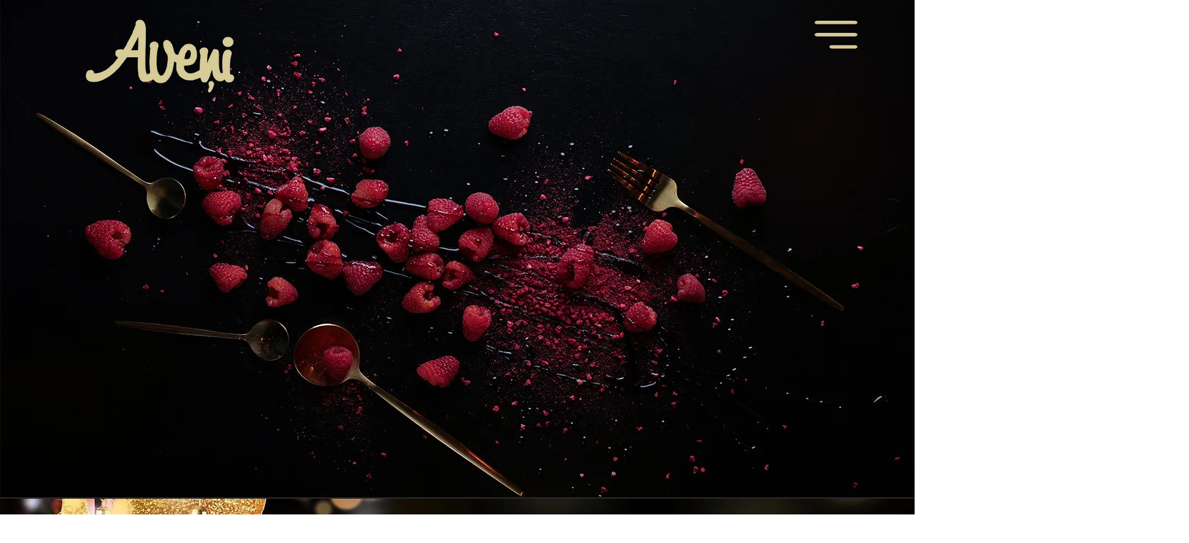

--- FILE ---
content_type: text/css; charset=utf-8
request_url: https://www.aveni.lv/_serverless/pro-gallery-css-v4-server/layoutCss?ver=2&id=comp-m6b5h66x&items=3442_1000_1500%7C3460_1000_1499%7C3326_1000_1500%7C3424_1500_1000%7C3432_1000_1500%7C3446_1000_1500%7C3629_1000_1500%7C3433_1000_1499%7C3555_1000_1500%7C3560_1000_1500%7C3326_1000_1500%7C3414_1000_1499%7C3326_1000_1500%7C3583_1000_1500%7C3533_1000_1500%7C3370_1500_1000%7C3430_1000_1500%7C3379_1000_1500%7C3425_1000_1500%7C3378_1000_1500&container=7430_1226_687.5_720&options=layoutParams_cropRatio:1%7ClayoutParams_structure_galleryRatio_value:0%7ClayoutParams_repeatingGroupTypes:%7ClayoutParams_gallerySpacing:0%7CgroupTypes:3v%7CnumberOfImagesPerRow:3%7CcollageAmount:1%7CtextsVerticalPadding:0%7CtextsHorizontalPadding:0%7CcalculateTextBoxHeightMode:MANUAL%7CtargetItemSize:405%7CcubeRatio:1%7CexternalInfoHeight:0%7CexternalInfoWidth:0%7CisRTL:false%7CisVertical:false%7CminItemSize:50%7CgroupSize:3%7CchooseBestGroup:true%7CcubeImages:true%7CcubeType:fill%7CsmartCrop:false%7CcollageDensity:1%7CimageMargin:5%7ChasThumbnails:false%7CgalleryThumbnailsAlignment:bottom%7CgridStyle:0%7CtitlePlacement:SHOW_ON_HOVER%7CarrowsSize:21%7CslideshowInfoSize:200%7CimageInfoType:NO_BACKGROUND%7CtextBoxHeight:0%7CscrollDirection:1%7CgalleryLayout:2%7CgallerySizeType:smart%7CgallerySize:30%7CcropOnlyFill:false%7CnumberOfImagesPerCol:3%7CgroupsPerStrip:0%7Cscatter:0%7CenableInfiniteScroll:true%7CthumbnailSpacings:0%7CarrowsPosition:0%7CthumbnailSize:120%7CcalculateTextBoxWidthMode:PERCENT%7CtextBoxWidthPercent:50%7CuseMaxDimensions:false%7CrotatingGroupTypes:%7CfixedColumns:0%7CrotatingCropRatios:%7CgallerySizePx:0%7CplaceGroupsLtr:false
body_size: 31
content:
#pro-gallery-comp-m6b5h66x .pro-gallery-parent-container{ width: 1226px !important; height: 688px !important; } #pro-gallery-comp-m6b5h66x [data-hook="item-container"][data-idx="0"].gallery-item-container{opacity: 1 !important;display: block !important;transition: opacity .2s ease !important;top: 0px !important;left: 0px !important;right: auto !important;height: 226px !important;width: 226px !important;} #pro-gallery-comp-m6b5h66x [data-hook="item-container"][data-idx="0"] .gallery-item-common-info-outer{height: 100% !important;} #pro-gallery-comp-m6b5h66x [data-hook="item-container"][data-idx="0"] .gallery-item-common-info{height: 100% !important;width: 100% !important;} #pro-gallery-comp-m6b5h66x [data-hook="item-container"][data-idx="0"] .gallery-item-wrapper{width: 226px !important;height: 226px !important;margin: 0 !important;} #pro-gallery-comp-m6b5h66x [data-hook="item-container"][data-idx="0"] .gallery-item-content{width: 226px !important;height: 226px !important;margin: 0px 0px !important;opacity: 1 !important;} #pro-gallery-comp-m6b5h66x [data-hook="item-container"][data-idx="0"] .gallery-item-hover{width: 226px !important;height: 226px !important;opacity: 1 !important;} #pro-gallery-comp-m6b5h66x [data-hook="item-container"][data-idx="0"] .item-hover-flex-container{width: 226px !important;height: 226px !important;margin: 0px 0px !important;opacity: 1 !important;} #pro-gallery-comp-m6b5h66x [data-hook="item-container"][data-idx="0"] .gallery-item-wrapper img{width: 100% !important;height: 100% !important;opacity: 1 !important;} #pro-gallery-comp-m6b5h66x [data-hook="item-container"][data-idx="1"].gallery-item-container{opacity: 1 !important;display: block !important;transition: opacity .2s ease !important;top: 231px !important;left: 0px !important;right: auto !important;height: 226px !important;width: 226px !important;} #pro-gallery-comp-m6b5h66x [data-hook="item-container"][data-idx="1"] .gallery-item-common-info-outer{height: 100% !important;} #pro-gallery-comp-m6b5h66x [data-hook="item-container"][data-idx="1"] .gallery-item-common-info{height: 100% !important;width: 100% !important;} #pro-gallery-comp-m6b5h66x [data-hook="item-container"][data-idx="1"] .gallery-item-wrapper{width: 226px !important;height: 226px !important;margin: 0 !important;} #pro-gallery-comp-m6b5h66x [data-hook="item-container"][data-idx="1"] .gallery-item-content{width: 226px !important;height: 226px !important;margin: 0px 0px !important;opacity: 1 !important;} #pro-gallery-comp-m6b5h66x [data-hook="item-container"][data-idx="1"] .gallery-item-hover{width: 226px !important;height: 226px !important;opacity: 1 !important;} #pro-gallery-comp-m6b5h66x [data-hook="item-container"][data-idx="1"] .item-hover-flex-container{width: 226px !important;height: 226px !important;margin: 0px 0px !important;opacity: 1 !important;} #pro-gallery-comp-m6b5h66x [data-hook="item-container"][data-idx="1"] .gallery-item-wrapper img{width: 100% !important;height: 100% !important;opacity: 1 !important;} #pro-gallery-comp-m6b5h66x [data-hook="item-container"][data-idx="2"].gallery-item-container{opacity: 1 !important;display: block !important;transition: opacity .2s ease !important;top: 462px !important;left: 0px !important;right: auto !important;height: 226px !important;width: 226px !important;} #pro-gallery-comp-m6b5h66x [data-hook="item-container"][data-idx="2"] .gallery-item-common-info-outer{height: 100% !important;} #pro-gallery-comp-m6b5h66x [data-hook="item-container"][data-idx="2"] .gallery-item-common-info{height: 100% !important;width: 100% !important;} #pro-gallery-comp-m6b5h66x [data-hook="item-container"][data-idx="2"] .gallery-item-wrapper{width: 226px !important;height: 226px !important;margin: 0 !important;} #pro-gallery-comp-m6b5h66x [data-hook="item-container"][data-idx="2"] .gallery-item-content{width: 226px !important;height: 226px !important;margin: 0px 0px !important;opacity: 1 !important;} #pro-gallery-comp-m6b5h66x [data-hook="item-container"][data-idx="2"] .gallery-item-hover{width: 226px !important;height: 226px !important;opacity: 1 !important;} #pro-gallery-comp-m6b5h66x [data-hook="item-container"][data-idx="2"] .item-hover-flex-container{width: 226px !important;height: 226px !important;margin: 0px 0px !important;opacity: 1 !important;} #pro-gallery-comp-m6b5h66x [data-hook="item-container"][data-idx="2"] .gallery-item-wrapper img{width: 100% !important;height: 100% !important;opacity: 1 !important;} #pro-gallery-comp-m6b5h66x [data-hook="item-container"][data-idx="3"]{display: none !important;} #pro-gallery-comp-m6b5h66x [data-hook="item-container"][data-idx="4"]{display: none !important;} #pro-gallery-comp-m6b5h66x [data-hook="item-container"][data-idx="5"]{display: none !important;} #pro-gallery-comp-m6b5h66x [data-hook="item-container"][data-idx="6"]{display: none !important;} #pro-gallery-comp-m6b5h66x [data-hook="item-container"][data-idx="7"]{display: none !important;} #pro-gallery-comp-m6b5h66x [data-hook="item-container"][data-idx="8"]{display: none !important;} #pro-gallery-comp-m6b5h66x [data-hook="item-container"][data-idx="9"]{display: none !important;} #pro-gallery-comp-m6b5h66x [data-hook="item-container"][data-idx="10"]{display: none !important;} #pro-gallery-comp-m6b5h66x [data-hook="item-container"][data-idx="11"]{display: none !important;} #pro-gallery-comp-m6b5h66x [data-hook="item-container"][data-idx="12"]{display: none !important;} #pro-gallery-comp-m6b5h66x [data-hook="item-container"][data-idx="13"]{display: none !important;} #pro-gallery-comp-m6b5h66x [data-hook="item-container"][data-idx="14"]{display: none !important;} #pro-gallery-comp-m6b5h66x [data-hook="item-container"][data-idx="15"]{display: none !important;} #pro-gallery-comp-m6b5h66x [data-hook="item-container"][data-idx="16"]{display: none !important;} #pro-gallery-comp-m6b5h66x [data-hook="item-container"][data-idx="17"]{display: none !important;} #pro-gallery-comp-m6b5h66x [data-hook="item-container"][data-idx="18"]{display: none !important;} #pro-gallery-comp-m6b5h66x [data-hook="item-container"][data-idx="19"]{display: none !important;} #pro-gallery-comp-m6b5h66x .pro-gallery-prerender{height:688px !important;}#pro-gallery-comp-m6b5h66x {height:688px !important; width:1226px !important;}#pro-gallery-comp-m6b5h66x .pro-gallery-margin-container {height:688px !important;}#pro-gallery-comp-m6b5h66x .one-row:not(.thumbnails-gallery) {height:690px !important; width:1231px !important;}#pro-gallery-comp-m6b5h66x .one-row:not(.thumbnails-gallery) .gallery-horizontal-scroll {height:690px !important;}#pro-gallery-comp-m6b5h66x .pro-gallery-parent-container:not(.gallery-slideshow) [data-hook=group-view] .item-link-wrapper::before {height:690px !important; width:1231px !important;}#pro-gallery-comp-m6b5h66x .pro-gallery-parent-container {height:688px !important; width:1226px !important;}